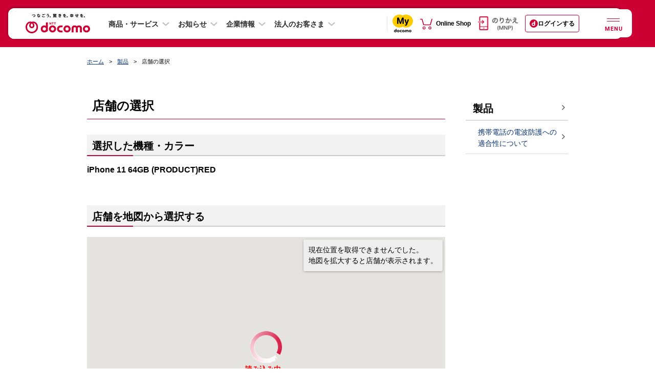

--- FILE ---
content_type: text/css
request_url: https://www.docomo.ne.jp/product/reservation/gmap_reservation/css/zoom_control.css
body_size: 344
content:
div#button_zoom_in{
	width: 50px;
	height: 50px;
	background: url("../images/btn_plus.png") no-repeat scroll right center transparent;
    background-size: 50px 50px;
    -webkit-background-size: 50px 50px;
	margin-bottom: 5px;
	margin-right: 5px;
}

div#button_zoom_in:active {
	background: url("../images/btn_plus_over.png") no-repeat scroll right center transparent;
}

div#button_zoom_out{
	width: 50px;
	height: 50px;
	background: url("../images/btn_minus.png") no-repeat scroll right center transparent;
	background-size: 50px 50px;
    -webkit-background-size: 50px 50px;
	margin-right: 5px;
	margin-bottom: 5px;
}

div#button_zoom_out:active{
	background: url("../images/btn_minus_over.png") no-repeat scroll right center transparent;
}

div.smt_infowindow div{
	margin: 0px;
	margin-top: 5px;
	padding: 0;
	font-style: normal;
	line-height: normal;
}

.name_size_smt {
	font-family:arial;
	font-size:13px;
}

.smt_infowindow .route-guide {
	text-decoration: underline;
}

--- FILE ---
content_type: application/javascript
request_url: https://www.docomo.ne.jp/product/reservation/gmap_reservation/js/googlemap_string.js
body_size: 1282
content:
//<![CDATA[

var DGM_STR= {};
DGM_STR.ZEN = "全";
DGM_STR.KENTYU =  "件中";
DGM_STR.HYOJI = "表示";
DGM_STR.NEXT = "次へ";
DGM_STR.PREV = "前へ";
DGM_STR.SANTEN = "…";
DGM_STR.NOSHOP = "地図内に他の店舗はありません。地図を縮小表示するか表示範囲を上下左右に移動することでお近くの店舗を表示させることができます。";
DGM_STR.ZOOMNOTICE = "表示している地図の範囲が広すぎます。地図を拡大表示することでお近くの店舗を表示させることができます。";
DGM_STR.SHOPNUMOVERNTICE = "該当店舗の数が多すぎるため表示できません。地図を拡大表示するか表示範囲を上下左右に移動することでお近くの店舗を表示させることができます。";
DGM_STR.SHOPDETAIL = "この店舗の詳細を表示（営業時間・定休日など）";
DGM_STR.NORIKAE = "乗換案内";
DGM_STR.PRINT = "大きな地図を開く";
DGM_STR.DADDR = "ここへ到着";
DGM_STR.SADDR = "ここから出発";
DGM_STR.ARRIVE = "到着";
DGM_STR.DEPART = "出発";
DGM_STR.SYSTEM_ERROR = "<p class='txt'>現在、Google Mapでこの店舗の案内地図が表示できない状態となっております。<br>大変恐れ入りますが、上記リンクより静止画像の案内地図をご覧ください。</p>";
DGM_STR.GEOCODE_ERROR = "<p class='txt'>現在、Google Mapでこの地域の案内地図が表示できない状態となっております。</p>";
DGM_STR.GEOCODE_FREEWORD_ERROR = "<!-- セクション中見出し --><div class=\"titlept02\"><div class=\"bluept01\"><h3 class=\"title\">ご指定のキーワードに該当する場所が見つかりませんでした</h3></div></div><!-- /セクション中見出し --><p class='txt'>恐れ入りますが下記のリンク先から再度検索をお試し下さい。<br><br><a href=\"/support/shop/search/index.html\">ドコモショップ・お客様窓口検索へ</a></p>";
DGM_STR.JAPAN = "日本";
DGM_STR.SEARCHRESULTLIST = "<div class=\"delmb\"><div class=\"titlept02\"><div class=\"brownpt01 brownNormal\"><h3 class=\"title\">複数の検索結果が存在します</h3></div></div></div><div class=\"clear\"><div class=\"brownLight admpt02Area clear\"><table cellspacing=\"0\" cellpadding=\"0\" class=\"layout cell2\" style=\"width:632px\"><tr><td class=\"left\"><div class=\"section\" style=\"width:308px\"><ul class=\"blet-link txt\" id=\"map_search_result_left\"></ul></div></td><td class=\"right\"><div class=\"section\" style=\"width:308px\"><ul class=\"blet-link txt\" id=\"map_search_result_right\"></ul></div></td></tr></table></div></div>";
DGM_STR.SEARCHRESULT = "を表示しています";
DGM_STR.LOADING = "読み込み中...";
DGM_STR.CURRENT_PAGE = "表示するページ番号";
//]]>

--- FILE ---
content_type: application/javascript
request_url: https://www.docomo.ne.jp/product/reservation/gmap_reservation/js/googlemap_nearest_shop.js?ver=1648444752
body_size: 10031
content:
//<![CDATA[
var mgr;
var DGM = {};
DGM.MAP;
DGM.MARK_MGR;
DGM.XML;
DGM.MARKER_ICONS_ARRAYS = new Array();
DGM.ICON_TYPE_ARRAY = new Array("01", "02", "03", "04", "99");
DGM.ICON_ARRAY_LENGTH = 10;
DGM.TARGET_LAT;
DGM.TARGET_LNG;
DGM.SOUTHWEST_LAT;
DGM.SOUTHWEST_LNG;
DGM.NORTHEAST_LAT;
DGM.NORTHEAST_LNG;
DGM.NEAREST_MARKER;
DGM.MAP_DIV_ID = "map";
DGM.ERROR_DIV_ID = "google_map_container";
DGM.IMG_PATH = IMG_DIR_PATH;
DGM.PHP_DIR_PATH = PHP_DIR_PATH;
DGM.MARK_ZOOMLIMIT = 11;
DGM.ZOOMMAX = 0;
DGM.MARK_DEFAULTZOOM = 16;
DGM.NO_GMAP_PARAM = "&map=s";
DGM.SEQUENCE_ID = 0;
DGM.IGNORE_SHOP_ID = -1;
DGM.PHP_IN_POLYGON_FILE_NAME = "in_polygon";

DGM.FIRST_FLAG = true;
DGM.INFOWINDOW_OPEN_FLAG = false;
DGM.MOVING_FLAG = false;
DGM.RUNNING_CHANGE_INFO_WINDOW_FLAG = false;
DGM.RUNNING_AJAX_FLAG = false;

DGM.OVERLAY_SHOP_LIMIT;
DGM.OVERLAY_SHOP_LIMIT_SHOW = false;
DGM.OVERLAY_ZOOM_LIMIT;
DGM.OVERLAY_ZOOM_LIMIT_SHOW = false;
DGM.OVERLAY_LOADING;
DGM.OVERLAY_LOADING_SHOW = false;
DGM.PHP_FILE_NAME;
DGM.SMT_FILE = "_smt";

DGM.IS_SMT;

DGM.PREVIOUS_POSITION;
DGM.PREVIOUS_ZOOM;
DGM.ONCLICK_MARKER = false;
DGM.INFOWINDOW;
DGM.IS_SET_CENTER_MAP = true;
DGM.MAX_ZINDEX_MARKER = 1;
DGM.PREVIOUS_POSITION_SMT;
DGM.FIRST_LOAD_ANDROID_2 = true;
DGM.IS_DISPLAY_PC = true;
DGM.timeout;

DGM.NEAREST_VALUE = '';
DGM.NEAREST_MODE = {
    FREE_WORD: "free_word",
    USER_LOCATION: "user_lication"
};
// Gmap reservation
DGM.IS_CURRENT_LOCATION_VALID = true;
DGM.IS_FINISHED_LOAD_DEFAULT = false;
DGM.ZOOM_LEVEL_DEFAULT = 7;

// Use to keep event then remove only it after completed
DGM.IDLE_LISTENER;

// IE11 handing.
function isIe11() {
  var ua = navigator.userAgent.toLowerCase();
  if(ua.indexOf('trident') !== -1) {
      return true;
  } else {
      return false;
  }
}

// If IE11, dont start map.
if(!isIe11()) {
    // 20131021 Added
    google.maps.visualRefresh = true;
}

window.onresize = function() {
    if (DGM.isLoadedFromWebView()) {
        DGM.hideMapWhenError();
    } else {
        //Start: add flag to init map when switch between PC and AMT
        var currentAgent = $('.only-pc').is(":visible");
        if (currentAgent != DGM.IS_DISPLAY_PC) {
            if (DGM.isSupportBrowser()) {
                DGM.resetMAP();
                DGM.init();
            } else {
                $('#js_gio_location_id').hide();
            }
        }
        //End: add flag to init map when switch between PC and AMT
    }
}

DGM.resetMAP = function() {
    google.maps.event.clearListeners(DGM.MAP, 'idle');
    google.maps.event.clearListeners(DGM.MAP, 'zoom_changed');
    google.maps.event.clearListeners(DGM.MAP, 'dragstart');
    google.maps.event.clearListeners(DGM.MAP, 'click');
    DGM.FIRST_FLAG = true;
    DGM.INFOWINDOW = null;
    DGM.IS_SET_CENTER_MAP = true;
    DGM.ONCLICK_MARKER = false;
    DGM.MAP = null;
    DGM.NEAREST_MARKER = undefined;
    document.getElementById("map" + DGM.SMT_FILE).innerHTML = '';
    document.getElementById("map").innerHTML = '';
}

DGM.load = function() {
    // IE11 handing.
    if(isIe11()) {
        $('#js_gio_location_id').hide()
        return
    }

    // navigator
    DGM.NEAREST_VALUE = $('#nearest_kind').val();
    if (DGM.isSupportBrowser()) {
        switch (DGM.NEAREST_VALUE) {
            case DGM.NEAREST_MODE.USER_LOCATION:
                DGM.checkCurrentPosition();
                break;
            default:
                break;
        }
    } else {
        $('#js_gio_location_id').hide();
    }
};

/**
 * Check user location before loading the map.
 * if there is an error, the map is not loadded
 */
DGM.checkCurrentPosition = function() {
    if (navigator.geolocation) {
        navigator.geolocation.getCurrentPosition(
            function(position) {
                DGM.TARGET_LAT = position.coords.latitude;
                DGM.TARGET_LNG = position.coords.longitude;
                if (DGM.isErrorValues()) {
                    // DGM.hideMapWhenError('isErrorValues');
                    defaultMapState(DGM_NO_LOCATION.MESSAGE,DGM_NO_LOCATION.ZOOM_LVL_DEFAULT,true);
                    return;
                }
                DGM.init();
            },
            function(error) {
                // DGM.hideMapWhenError(error);
                defaultMapState(DGM_NO_LOCATION.MESSAGE,DGM_NO_LOCATION.ZOOM_LVL_DEFAULT,true);
            }
        );
    } else {
        //return latlng of kanto(tokyo)
        defaultMapState(DGM_NO_LOCATION.MESSAGE,DGM_NO_LOCATION.ZOOM_LVL_DEFAULT,true);
    }

};


// action when can't get valid current location
// set default center of the map is tokyo
// set default zoom
// show message
function defaultMapState(msg,zoom_level,moveToKanto){
    if(moveToKanto){
        DGM.TARGET_LAT = 35.689487;
        DGM.TARGET_LNG = 139.691706;
    }
    DGM.IS_CURRENT_LOCATION_VALID = false;
    DGM.ZOOM_LEVEL_DEFAULT = zoom_level;
    DGM.init();
    showMessageOnMap(msg,true);
}

urlParam = function(name){
    var results = new RegExp('[\?&]' + name + '=([^&#]*)').exec(window.location.href);
    if (results == null){
       return null;
    }
    else {
       return decodeURI(results[1]) || 0;
    }
}

function showMessageOnMap(msg,isShow){
    // if($('#location-not-found-message').length > 0){}
    if(isShow){
        let messageEle = document.createElement("div");
        messageEle.setAttribute("id", "location-not-found-message");
        messageEle.innerHTML=msg;
        messageEle.style.position="absolute";
        messageEle.style.backgroundColor="#eee";
        messageEle.style.zIndex=1;
        messageEle.style.padding="10px";
        messageEle.style.top="5px";
        messageEle.style.right="5px";
        messageEle.style.marginLeft="5px";
        messageEle.style.display="block";
        messageEle.style.color="black";
        messageEle.style.borderRadius="3px";
        messageEle.style.boxShadow="rgb(0 0 0 / 50%) 0px 1px 4px -1px";
        // messageEle.style = "padding:10px;top:5px;right:5px;background-color:#a00000;display: block;position: absolute; color: white;z-index:1;box-shadow: rgb(0 0 0 / 50%) 0px 1px 4px -1px;border-radius: 3px;";
        if(DGM.IS_DISPLAY_PC) document.getElementById('map').insertBefore(messageEle,$('#map').children[0]);
        else document.getElementById('map_smt').insertBefore(messageEle,$('#map').children[0]);
    }else{
        let messageEle  = document.getElementById('location-not-found-message');
        if(messageEle) messageEle.style.display= 'none';
    }
}

/**
 * Check free work location before loading the map.
 * if there is an error, the map is not loadded
 */
DGM.showShopNearPosition = function(lat, lng) {
    DGM.TARGET_LAT = lat;
    DGM.TARGET_LNG = lng;

    if (DGM.isErrorValues()) {
        DGM.hideMapWhenError('isErrorValues');
        return;
    }
    DGM.init();
};

DGM.init = function() {
    // IE11 handing.
    if(isIe11()) {
        $('#js_gio_location_id').hide()
        return
    }

    DGM.IS_SMT = !$(".only-pc").is(":visible");
    DGM.IS_DISPLAY_PC = !DGM.IS_SMT;
    // Define infowindow for smart phone
    if (DGM.IS_SMT) {
        DGM.showInfoWindow = function(mark, value, value_with_transit) {
            DGM.IS_SET_CENTER_MAP = true;
            DGM.ONCLICK_MARKER = true;
            if (!DGM.RUNNING_AJAX_FLAG && !DGM.MOVING_FLAG) {
                // Check to close info window show before
                if (DGM.INFOWINDOW) {
                    DGM.INFOWINDOW.close();
                    DGM.INFOWINDOW.onRemove();
                }
                var infoBubble = new InfoBubble({
                    content: value,
                    shadowStyle: 1,
                    padding: 8,
                    borderRadius: 0,
                    arrowSize: 10,
                    borderWidth: 1,
                    disableAutoPan: false,
                    arrowPosition: 50,
                    backgroundClassName: "smt_infowindow",
                    arrowStyle: 0,
                    minHeight: 50,
                    minWidth: 260
                });
                infoBubble.open(DGM.MAP, mark);
                DGM.INFOWINDOW = infoBubble;
            }
        };
    } else {
        // reset infowindow each time switch PC/SMT
        DGM.showInfoWindow = function(mark, value, value_with_transit) {
            if (!DGM.RUNNING_AJAX_FLAG && !DGM.MOVING_FLAG) {
                // Bring up marker
                DGM.MAX_ZINDEX_MARKER =
                    google.maps.Marker.MAX_ZINDEX + DGM.MAX_ZINDEX_MARKER;
                mark.setZIndex(DGM.MAX_ZINDEX_MARKER);
                DGM.MAX_ZINDEX_MARKER++;

                DGM.MAP.panTo(mark.getPosition());
                DGM.IS_SET_CENTER_MAP = true;

                var infowindow = new google.maps.InfoWindow({
                    content: value
                });

                // Flag to known this open infowindow to not load marker
                DGM.ONCLICK_MARKER = true;
                // Check to close info window show before
                if (DGM.INFOWINDOW) {
                    DGM.INFOWINDOW.close();
                }
                // Keep infowindow to close when click orther marker
                DGM.INFOWINDOW = infowindow;
                // Open infowindow.
                infowindow.open(DGM.MAP, mark);
            }
        };
    }
    DGM.initValue();
    DGM.initMap();
    DGM.initIcon();
    DGM.initMarkMgr();
    DGM.initEvent();

    // DS_GMAP-26: Some time, map is not ready but the marker is executed and make an error
    // Add an event to make sure map is ready before load makers
    DGM.INIT_IDLE_LISTENER = google.maps.event.addListener(DGM.MAP, "idle", function() {
        DGM.addMarkers();
        if (DGM.INIT_IDLE_LISTENER != undefined) {
            google.maps.event.removeListener(DGM.INIT_IDLE_LISTENER);
            DGM.INIT_IDLE_LISTENER = undefined;
        }
    });

    // register AJAX prefilter : options, original options

    $.ajaxPrefilter(function(options, originalOptions, jqXHR) {
        // retry not set or less than 2 : retry not requested
        if (!originalOptions.retryMax || !originalOptions.retryMax >= 2) return;
        // no timeout was setup
        if (!originalOptions.timeout > 0) return;

        if (originalOptions.retryCount) {
            // increment retry count each time
            originalOptions.retryCount++;
        } else {
            // init the retry count if not set
            originalOptions.retryCount = 1;
            // copy original error callback on first time
            originalOptions._error = originalOptions.error;
        }

        // overwrite error handler for current request
        options.error = function(_jqXHR, _textStatus, _errorThrown) {
            // retry max was exhausted or it is not a timeout error
            if (
                originalOptions.retryCount >= originalOptions.retryMax ||
                _textStatus != "error"
            ) {
                // call original error handler if any
                if (originalOptions._error)
                    originalOptions._error(_jqXHR, _textStatus, _errorThrown);
                DGM.hideMapWhenError(_errorThrown);
                return;
            }
            // Call AJAX again with original options
            $.ajax(originalOptions);
        };
    });
};

DGM.initValue = function() {
    if (DGM.IS_SMT) {
        DGM.PHP_FILE_NAME = $("#map_type" + DGM.SMT_FILE).attr("value");
    } else {
        DGM.PHP_FILE_NAME = $("#map_type").attr("value");
    }
};

DGM.initMap = function() {
    if (DGM.IS_SMT) {
        // for smart phone
        var mapOptions = {
            disableDefaultUI: true,
            clickableIcons: false,
            mapTypeId: google.maps.MapTypeId.ROADMAP,
            center: new google.maps.LatLng(DGM.TARGET_LAT, DGM.TARGET_LNG),
            zoom: DGM.MARK_DEFAULTZOOM - 1
        };
    } else {
        var mapOptions = {
            disableDefaultUI: true,
            clickableIcons: false,
            scrollwheel: false,
            overviewMapControl: true,
            overviewMapControlOptions: {
                opened: true
            },
            panControl: true,
            zoomControl: true,
            mapTypeId: google.maps.MapTypeId.ROADMAP,
            center: new google.maps.LatLng(DGM.TARGET_LAT, DGM.TARGET_LNG),
            zoom: DGM.MARK_DEFAULTZOOM
        };
    }
    //Check device to create map
    if (DGM.IS_SMT) {
        DGM.MAP = new google.maps.Map(
            document.getElementById("map" + DGM.SMT_FILE),
            mapOptions
        );
    } else {
        DGM.MAP = new google.maps.Map(document.getElementById("map"), mapOptions);
    }

    // Set custom zoom control for smart phones
    if (DGM.IS_SMT) {
        DGM.addCustomZoom();
        // Get center map on smartphone
        DGM.PREVIOUS_POSITION_SMT = DGM.MAP.getCenter();
    } else {
        if (!DGM.isIEoldver()) {
            mapOptions = {
                scaleControl: true,
                scaleControlOptions: {
                    position: google.maps.ControlPosition.BOTTOM_LEFT
                }
            };
            DGM.MAP.setOptions(mapOptions);
        }
    }

    DGM.MOVING_FLAG = false;
    DGM.savePosition();
};

DGM.savePosition = function() {
    DGM.PREVIOUS_POSITION = DGM.MAP.getCenter();
    DGM.PREVIOUS_ZOOM = DGM.MAP.getZoom();
};

DGM.returnToSavedPosition = function() {
    if (DGM.PREVIOUS_POSITION) {
        DGM.MAP.setCenter(DGM.PREVIOUS_POSITION);
        DGM.MAP.setZoom(DGM.PREVIOUS_ZOOM);
    }
};
//
DGM.initIcon = function() {
    for (i = 0; i < DGM.ICON_TYPE_ARRAY.length; i++) {
        var icon_type = DGM.ICON_TYPE_ARRAY[i];
        var icon_array = new Array(DGM.ICON_ARRAY_LENGTH);
        for (j = 0; j < DGM.ICON_ARRAY_LENGTH; j++) {
            icon_array[j] = new google.maps.MarkerImage();
            if (j == 0) {
                icon_array[j].image =
                    DGM.IMG_PATH + "shop_marker_" + j + "_" + icon_type + ".gif";
            } else {
                icon_array[j].image =
                    DGM.IMG_PATH + "shop_marker_" + j + "_" + icon_type + ".png";
            }
            icon_array[j].transparent =
                DGM.IMG_PATH + "shop_marker_transparent_" + i + ".png";
            icon_array[j].printImage =
                DGM.IMG_PATH + "shop_marker_" + j + "_" + icon_type + ".gif";
            icon_array[j].mozPrintImage =
                DGM.IMG_PATH + "shop_marker_" + j + "_" + icon_type + ".gif";
            icon_array[j].shadow = DGM.IMG_PATH + "shadow.png";
            icon_array[j].printShadow = DGM.IMG_PATH + "shadow.gif";
            icon_array[j].iconSize = new google.maps.Size(84, 61);
            icon_array[j].shadowSize = new google.maps.Size(84, 61);
            icon_array[j].iconAnchor = new google.maps.Point(42, 57);
            icon_array[j].infoWindowAnchor = new google.maps.Point(35, 4);
        }
        DGM.MARKER_ICONS_ARRAYS[icon_type] = icon_array;
    }
};

DGM.initMarkMgr = function() {
    DGM.MARK_MGR = new MarkerManager(DGM.MAP);
};

DGM.initEvent = function() {


    google.maps.event.addListener(DGM.MAP, "bounds_changed", function() {
        DGM.setMapCoordinatesInfo();
    });

    google.maps.event.addListener(DGM.MAP, "zoom_changed", function() {
        if(DGM.IS_FINISHED_LOAD_DEFAULT) showMessageOnMap(null,false);
        // 02032016 Reset infowindow in SMT
        if (DGM.INFOWINDOW) {
            if (DGM.IS_SMT) { DGM.INFOWINDOW.onRemove(); }
        }

        // Check browser is chrome and safari
        var useragent = navigator.userAgent.toUpperCase();
        // If safari or chrome then fix bug for overview map control
        if (!DGM.IS_SMT) {
            if (useragent.indexOf("CHROME") >= 0 || useragent.indexOf("SAFARI") >= 0) {
                var mapOptions = {
                    overviewMapControl: false,
                    overviewMapControlOptions: {
                        opened: false
                    }
                }
                DGM.MAP.setOptions(mapOptions);

                var mapOptions = {
                    overviewMapControl: true,
                    overviewMapControlOptions: {
                        opened: true
                    }
                }
                DGM.MAP.setOptions(mapOptions);
            }
        }

        DGM.ONCLICK_MARKER = false;
        if (DGM.INFOWINDOW) {
            DGM.INFOWINDOW.close();
        }
    });

    google.maps.event.addListener(DGM.MAP, "dragstart", function() {
        if(DGM.IS_FINISHED_LOAD_DEFAULT) showMessageOnMap(null,false);
        DGM.ONCLICK_MARKER = false;
        // 02032016 Reset infowindow in SMT
        if (DGM.INFOWINDOW) {
            if (DGM.IS_SMT) {
                DGM.INFOWINDOW.onRemove();
            }
            DGM.INFOWINDOW.close();
        }
    });

    google.maps.event.addListener(DGM.MAP, "click", function() {
        if (DGM.INFOWINDOW) {
            DGM.INFOWINDOW.close();
        }
    });
};

/**
 * Handle zoom/move to show shops or overlay
 */
DGM.handleMapZoomMove = function() {

    // Prevent handle zoom / move when clicking on the icon
    if (DGM.ONCLICK_MARKER) {
        return;
    }

    if (DGM.MAP.getZoom() < DGM.MARK_ZOOMLIMIT && !DGM.OVERLAY_SHOP_LIMIT_SHOW) {
        // Hide all overlay before checking shops & zoom limit
        DGM.hideOverlay();
        DGM.MARK_MGR.clearMarkers();
        if (!DGM.IS_SMT) {
            DGM.showZoomLimitOverlay();
        }
        DGM.drawShopInPolygon(DGM.XML, true);
    }
};

DGM.setMapCoordinatesInfo = function() {
    var bounds = DGM.MAP.getBounds(),
        southWest = bounds.getSouthWest(),
        northEast = bounds.getNorthEast();

    DGM.SOUTHWEST_LAT = southWest.lat();
    DGM.SOUTHWEST_LNG = southWest.lng();
    DGM.NORTHEAST_LAT = northEast.lat();
    DGM.NORTHEAST_LNG = northEast.lng();
};

DGM.addMarkers = function() {
    var thread_id = DGM.updateSequenceId();

    if (DGM.MAP.getZoom() >= DGM.MARK_ZOOMLIMIT) {
        DGM.getMarks(thread_id);
    }
};

DGM.updateSequenceId = function() { 
    if (DGM.SEQUENCE_ID < 1000000) {
        DGM.SEQUENCE_ID += 1;
    } else {
        DGM.SEQUENCE_ID = 0;
    }
    return DGM.SEQUENCE_ID;
};

DGM.getMarks = function(thread_id) {
    // Show loading
    DGM.showLoadingOverlay();

    DGM.RUNNING_AJAX_FLAG = true;
    // var url = new URL(window.location.search);
    // var urlParams = url.searchParams.get("ptn");      
    // const urlParams = new URLSearchParams(window.location.search);
    const filter= urlParam('ptn'); 
    // let filter=urlParams.get('ptn');
    $.ajax({
        type: "POST",
        data: {
            target_lat: DGM.TARGET_LAT,
            target_lng: DGM.TARGET_LNG,
            is_smt: DGM.IS_SMT.toString(),
            filter: filter,
        },
        cache: false,
        retryMax: 2,
        url: DGM.PHP_DIR_PATH + DGM.PHP_FILE_NAME + "_map.php",
        timeout: 180000,
        dataType: "xml",
        success: function(xml) {
            if (DGM.SEQUENCE_ID == thread_id) {
                DGM.drawShop(xml);
                DGM.RUNNING_AJAX_FLAG = false;
            } else {
                // Close Loading
                DGM.hideOverlayLoading();
            }

            DGM.FIRST_FLAG = false;
            if (DGM.FIRST_LOAD_ANDROID_2) {
                DGM.FIRST_LOAD_ANDROID_2 = false;
            }
        },
        error: function(xml, status, e) {
            var useragent = navigator.userAgent.toUpperCase();
            var android_version = useragent
                .split(";")[2]
                .split(" ")[2]
                .split(".")[0];

            if (DGM.FIRST_LOAD_ANDROID_2 == true && android_version == 2) {
                // Load map again
                DGM.load();
                DGM.FIRST_LOAD_ANDROID_2 = false;
                return;
            }

            DGM.xmlErrorFunc(xml, status, e);
            DGM.RUNNING_AJAX_FLAG = false;
            DGM.FIRST_FLAG = false;
            DGM.hideMapWhenError(e);
        }
    });
};

DGM.xmlErrorFunc = function(xml, status, e) {
    if (DGM.FIRST_FLAG) {
        // GUnload();
        var errorText =
            " xml.status = " +
            xml.status +
            " --- xml.statusText = " +
            xml.statusText +
            " --- status = " +
            status +
            " --- xml.responseText = " +
            xml.responseText;
        DGM.showError(errorText);
    }
    // Close Loading
    DGM.hideOverlayLoading();
};

DGM.showShopLimitOverlay = function() {
    if (!DGM.OVERLAY_SHOP_LIMIT_SHOW) {
        DGM.addShopLimitOverlay();
        DGM.OVERLAY_SHOP_LIMIT_SHOW = true;
    }
};

DGM.addShopLimitOverlay = function() {
    if (!DGM.OVERLAY_SHOP_LIMIT) {
        DGM.OVERLAY_SHOP_LIMIT = document.createElement("div");
        DGM.OVERLAY_SHOP_LIMIT.id = "overlay_shop_limit";
        DGM.OVERLAY_SHOP_LIMIT.style.paddingBottom = "5px";

        var image = DGM.IMG_PATH + "shop_over_info.png";

        DGM.OVERLAY_SHOP_LIMIT.style.width = "360px";
        DGM.OVERLAY_SHOP_LIMIT.style.height = "100px";

        // Check on IE6
        var useragent = navigator.userAgent.toUpperCase();
        if (
            useragent.indexOf("MSIE") >= 0 &&
            useragent.split("MSIE")[1].split(";")[0] == 6
        ) {
            // This is IE6
            DGM.OVERLAY_SHOP_LIMIT.style.filter =
                "progid:DXImageTransform.Microsoft.AlphaImageLoader(src='" +
                image +
                "', sizingMethod='scale')";
        } else {
            // This is not IE6
            DGM.OVERLAY_SHOP_LIMIT.style.backgroundImage = "url(" + image + ")";
        }

        setTimeout(function() {
            DGM.MAP.controls[google.maps.ControlPosition.BOTTOM_CENTER].push(
                DGM.OVERLAY_SHOP_LIMIT
            );
        }, 500);
    }

    DGM.OVERLAY_SHOP_LIMIT.style.left = "140px";
    if (DGM.IS_SMT) {
        DGM.OVERLAY_SHOP_LIMIT.style.left = "0px";
    }
    DGM.OVERLAY_SHOP_LIMIT.style.display = "block";
};

DGM.showZoomLimitOverlay = function() {
    if (!DGM.OVERLAY_ZOOM_LIMIT_SHOW && !DGM.OVERLAY_SHOP_LIMIT_SHOW) {
        addZoomLimitOverlay();
        DGM.OVERLAY_ZOOM_LIMIT_SHOW = true;
    }
};

function addZoomLimitOverlay() {
    if (!DGM.OVERLAY_ZOOM_LIMIT) {
        DGM.OVERLAY_ZOOM_LIMIT = document.createElement("div");
        DGM.OVERLAY_ZOOM_LIMIT.id = "overlay_zoom_limit";
        DGM.OVERLAY_ZOOM_LIMIT.style.paddingBottom = "5px";

        var image = DGM.IMG_PATH + "shop_omit_info.png";

        DGM.OVERLAY_ZOOM_LIMIT.style.width = "360px";
        DGM.OVERLAY_ZOOM_LIMIT.style.height = "100px";

        // Check on IE6
        var useragent = navigator.userAgent.toUpperCase();
        if (
            useragent.indexOf("MSIE") >= 0 &&
            useragent.split("MSIE")[1].split(";")[0] == 6
        ) {
            // This is IE6
            DGM.OVERLAY_ZOOM_LIMIT.style.filter =
                "progid:DXImageTransform.Microsoft.AlphaImageLoader(src='" +
                image +
                "', sizingMethod='scale')";
        } else {
            // This is not IE6
            DGM.OVERLAY_ZOOM_LIMIT.style.backgroundImage = "url(" + image + ")";
        }

        setTimeout(function() {
            DGM.MAP.controls[google.maps.ControlPosition.BOTTOM_CENTER].push(
                DGM.OVERLAY_ZOOM_LIMIT
            );
        }, 500);
    }

    DGM.OVERLAY_ZOOM_LIMIT.style.left = "140px";
    if (DGM.IS_SMT) {
        DGM.OVERLAY_ZOOM_LIMIT.style.left = "0px";
    }
    DGM.OVERLAY_ZOOM_LIMIT.style.display = "block";
}

DGM.showLoadingOverlay = function() {
    if (!DGM.OVERLAY_LOADING_SHOW) {
        DGM.addLoadingOverlay();
        DGM.OVERLAY_LOADING_SHOW = true;
    }
};

DGM.addLoadingOverlay = function() {
    if (DGM.OVERLAY_LOADING) {
        DGM.OVERLAY_LOADING.style.display = "block";
    } else {
        DGM.OVERLAY_LOADING = document.createElement("div");
        DGM.OVERLAY_LOADING.id = "overlay_loading";
        DGM.OVERLAY_LOADING.style.display = "none";
        DGM.OVERLAY_LOADING.style.zIndex = "999999";
        DGM.OVERLAY_LOADING.style.position = "absolute";
        DGM.OVERLAY_LOADING.style.width = "100px";
        DGM.OVERLAY_LOADING.style.height = "100px";
        DGM.OVERLAY_LOADING.style.textAlign = "center";

        var image = document.createElement("img");
        image.id = "image_overlay";
        image.src = DGM.IMG_PATH + "ajax-loader.gif";
        image.style.width = "64px";
        image.style.height = "64px";
        DGM.OVERLAY_LOADING.appendChild(image);

        // create a new paragraph
        var text = document.createElement("p");
        text.appendChild(document.createTextNode(DGM_STR.LOADING));
        text.style.color = "red";
        text.style.fontWeight = "bold";
        DGM.OVERLAY_LOADING.appendChild(text);

        // Add loading to div contain map.
        $("#" + DGM.MAP_DIV_ID).prepend(DGM.OVERLAY_LOADING);

        DGM.OVERLAY_LOADING.style.display = "block";
    }
    // Get width and height to calculate margin.
    var widthIconLoading = $("#overlay_loading").width();
    var heightIconLoading = $("#overlay_loading").height();

    var widthMap = $("#" + DGM.MAP_DIV_ID).width();
    var heightMap = $("#" + DGM.MAP_DIV_ID).height();

    // Calculate margin
    marginRight = widthMap / 2 - widthIconLoading / 2;
    marginTop = heightMap / 2 - heightIconLoading / 2;

    // Set margin to loading show center of map
    DGM.OVERLAY_LOADING.style.marginLeft = marginRight + "px";
    DGM.OVERLAY_LOADING.style.marginTop = marginTop + "px";
};

DGM.hideOverlayLoading = function() {
    if (DGM.OVERLAY_LOADING_SHOW) {
        DGM.OVERLAY_LOADING.style.display = "none";
        DGM.OVERLAY_LOADING_SHOW = false;
    }
};

DGM.hideOverlay = function() {
    if (DGM.OVERLAY_SHOP_LIMIT_SHOW) {
        DGM.OVERLAY_SHOP_LIMIT.style.display = "none";
        DGM.OVERLAY_SHOP_LIMIT_SHOW = false;
    }
    if (DGM.OVERLAY_ZOOM_LIMIT_SHOW) {
        DGM.OVERLAY_ZOOM_LIMIT.style.display = "none";
        DGM.OVERLAY_ZOOM_LIMIT_SHOW = false;
    }
};

DGM.isShopNumOver = function(xml) {
    return $(xml).find("shop_num_over_flag").text();
};

DGM.drawShop = function(xml) {
    DGM.hideOverlayLoading();
    var itemShop = $(xml).find("row");
    if (itemShop.length <= 0) {
        if(DGM.IS_CURRENT_LOCATION_VALID) defaultMapState(DGM_NO_SHOP.MESSAGE,DGM_NO_SHOP.ZOOM_LVL_DEFAULT,false);
        else if(!DGM.IS_FINISHED_LOAD_DEFAULT){
            DGM.loadDefaultZoom(false);
            // if (!DGM.IS_SMT) {
            //     DGM.showZoomLimitOverlay();
            // }
            // Add listener to load marker when map is zooming / panning
            google.maps.event.addListener(DGM.MAP, "idle", function() {
                DGM.MOVING_FLAG = false;
                if (!DGM.ONCLICK_MARKER) {
                    DGM.setMapCoordinatesInfo();
                    DGM.addMarkersInPolygon();
                }
            });
        }
        // else DGM.IS_DISPLAY_PC ? DGM.MAP.setZoom(7) : DGM.MAP.setZoom(6);   
        // $(DGM_CONST.TITLE_MAP).hide();
        // DGM.hideMapWhenError('itemShop.length = 0');
        return false;
    }

    // Add listener to load marker when map is zooming / panning
    google.maps.event.addListener(DGM.MAP, "idle", function() {
        DGM.MOVING_FLAG = false;
        if (!DGM.ONCLICK_MARKER && DGM.NEAREST_MARKER != undefined) {
            DGM.setMapCoordinatesInfo();
            DGM.addMarkersInPolygon();
        }
    });

    $(DGM_CONST.TITLE_MAP).show();
    var currentPosition = new google.maps.LatLng(DGM.TARGET_LAT, DGM.TARGET_LNG);

    var marks = [];

    var markerBounds = new google.maps.LatLngBounds();

    // Marker for the selected location
    markerBounds.extend(currentPosition);

    // Only add marker as default for FreeWord function
    if (DGM.NEAREST_VALUE === DGM.NEAREST_MODE.FREE_WORD) {
        var markerCurrent = new google.maps.Marker({
            map: DGM.MAP,
            position: currentPosition
        });
        marks.push(markerCurrent);
    }

    itemShop.each(function(index) {
        var icon_number = $(this)
            .children("iconnumber")
            .text();
        var icon_type = $(this)
            .children("type")
            .text();
        var LatLng = new google.maps.LatLng(
            $(this)
            .children("lat")
            .text(),
            $(this)
            .children("lng")
            .text()
        );
        var value = $(this)
            .children("marker_value")
            .text();

        var value_with_transit = $(this)
            .children("marker_value_transit")
            .text();

        var image = new google.maps.MarkerImage(
            DGM.MARKER_ICONS_ARRAYS[icon_type][icon_number].image,
            DGM.MARKER_ICONS_ARRAYS[icon_type][icon_number].iconSize,
            new google.maps.Point(0, 0),
            DGM.MARKER_ICONS_ARRAYS[icon_type][icon_number].iconAnchor,
            DGM.MARKER_ICONS_ARRAYS[icon_type][icon_number].iconSize
        );
        var shadow = new google.maps.MarkerImage(
            DGM.MARKER_ICONS_ARRAYS[icon_type][icon_number].shadow,
            DGM.MARKER_ICONS_ARRAYS[icon_type][icon_number].shadowSize,
            new google.maps.Point(0, 0),
            DGM.MARKER_ICONS_ARRAYS[icon_type][icon_number].iconAnchor,
            DGM.MARKER_ICONS_ARRAYS[icon_type][icon_number].shadowSize
        );

        var marker = new google.maps.Marker({
            position: LatLng,
            icon: image,
            shadow: shadow,
            optimized: false,
            visible: false
        });

        if (index == 0) {
            DGM.NEAREST_MARKER = marker;
            markerBounds.extend(LatLng);
        }
        marks.push(marker);

        DGM.addMarkerClickEvent(marker, value, value_with_transit);

        if (icon_number < 9 && icon_number > 0) {
            var pan_id = "pan" + icon_number;
            $("#" + pan_id).click(function() {
                if(DGM.IS_FINISHED_LOAD_DEFAULT) showMessageOnMap(null,false);
                DGM.showInfoWindow(marker, value, value_with_transit);
                return false;
            });
        }
    });

    // Get symmetry point based on 2 point
    var symmetryPoint = DGM.getSymmetryPoint(DGM.NEAREST_MARKER.getPosition(), currentPosition),
        symmetryPosition = new google.maps.LatLng(symmetryPoint.lat, symmetryPoint.lng);

    // Push it into the marker bounds
    markerBounds.extend(symmetryPosition);

    DGM.MARK_MGR.clearMarkers();
    DGM.MARK_MGR.addMarkers(marks, DGM.MARK_ZOOMLIMIT);
    DGM.MARK_MGR.refresh();
    // Close loading
    DGM.hideOverlayLoading();
    var padding = {
        top: 50,
        bottom: 50,
        left: 10,
        right: 10
    };
    DGM.MAP.fitBounds(markerBounds, padding);
    DGM.loadDefaultZoom(true);
};


DGM.loadDefaultZoom = function(isZoomOutFromTokyo){
    if(!DGM.IS_CURRENT_LOCATION_VALID){
        if(isZoomOutFromTokyo) DGM.IS_DISPLAY_PC ? DGM.MAP.setZoom(DGM.ZOOM_LEVEL_DEFAULT) : DGM.MAP.setZoom(DGM.ZOOM_LEVEL_DEFAULT-1);
        else DGM.MAP.setZoom(DGM.ZOOM_LEVEL_DEFAULT);
        DGM.IS_FINISHED_LOAD_DEFAULT = true;
    }
}

DGM.addMarkersInPolygon = function() {
    DGM.hideOverlay();
    var thread_id = DGM.updateSequenceId();
    DGM.getMarksInPolygon(thread_id);
};

DGM.getMarksInPolygon = function(thread_id) {
    // Show loading
    DGM.showLoadingOverlay();
    DGM.RUNNING_AJAX_FLAG = true;
    // const urlParams = new URLSearchParams(window.location.search);
    // let filter=urlParams.get('ptn');
    const filter= urlParam('ptn'); 
    $.ajax({
        type: "POST",
        data: {
            target_id: DGM.IGNORE_SHOP_ID,
            target_lat: DGM.TARGET_LAT,
            target_lng: DGM.TARGET_LNG,
            southwest_lat: DGM.SOUTHWEST_LAT,
            northeast_lat: DGM.NORTHEAST_LAT,
            southwest_lng: DGM.SOUTHWEST_LNG,
            northeast_lng: DGM.NORTHEAST_LNG,
            is_smt: DGM.IS_SMT.toString(),
            filter: filter
        },
        cache: false,
        retryMax: 2,
        url: DGM.PHP_DIR_PATH + DGM.PHP_IN_POLYGON_FILE_NAME + "_map.php",
        timeout: 180000,
        dataType: "xml",
        success: function(xml) {
            if (DGM.SEQUENCE_ID == thread_id) {
                DGM.XML = xml;
                DGM.drawShopInPolygon(DGM.XML);
                DGM.RUNNING_AJAX_FLAG = false;
            } else {
                // Close Loading
                DGM.hideOverlayLoading();
            }

            DGM.FIRST_FLAG = false;
            if (DGM.FIRST_LOAD_ANDROID_2) {
                DGM.FIRST_LOAD_ANDROID_2 = false;
            }
            DGM.handleMapZoomMove();
        },
        error: function(xml, status, e) {
            var useragent = navigator.userAgent.toUpperCase();
            var android_version = useragent
                .split(";")[2]
                .split(" ")[2]
                .split(".")[0];

            if (DGM.FIRST_LOAD_ANDROID_2 == true && android_version == 2) {
                // Load map again
                DGM.load();
                DGM.FIRST_LOAD_ANDROID_2 = false;
                return;
            }

            DGM.xmlErrorFunc(xml, status, e);
            DGM.RUNNING_AJAX_FLAG = false;
            DGM.FIRST_FLAG = false;
        }
    });
};

DGM.drawShopInPolygon = function(xml, limit_draw) {
    // Check shop is over before adding it into the map
    if (DGM.isShopNumOver(xml)) {
        if (!DGM.IS_SMT) {
            DGM.showZoomLimitOverlay();
        }
    }

    var itemShop = $(xml).find("row"),
        marks = [];

    itemShop.each(function(index) {
        var icon_number = $(this)
            .children("iconnumber")
            .text();
        var icon_type = $(this)
            .children("type")
            .text();
        var LatLng = new google.maps.LatLng(
            $(this)
            .children("lat")
            .text(),
            $(this)
            .children("lng")
            .text()
        );
        var value = $(this)
            .children("marker_value")
            .text();

        var value_with_transit = $(this)
            .children("marker_value_transit")
            .text();

        var image = new google.maps.MarkerImage(
            DGM.MARKER_ICONS_ARRAYS[icon_type][icon_number].image,
            DGM.MARKER_ICONS_ARRAYS[icon_type][icon_number].iconSize,
            new google.maps.Point(0, 0),
            DGM.MARKER_ICONS_ARRAYS[icon_type][icon_number].iconAnchor,
            DGM.MARKER_ICONS_ARRAYS[icon_type][icon_number].iconSize
        );
        var shadow = new google.maps.MarkerImage(
            DGM.MARKER_ICONS_ARRAYS[icon_type][icon_number].shadow,
            DGM.MARKER_ICONS_ARRAYS[icon_type][icon_number].shadowSize,
            new google.maps.Point(0, 0),
            DGM.MARKER_ICONS_ARRAYS[icon_type][icon_number].iconAnchor,
            DGM.MARKER_ICONS_ARRAYS[icon_type][icon_number].shadowSize
        );
        var marker = new google.maps.Marker({
            position: LatLng,
            icon: image,
            shadow: shadow,
            optimized: false
        });
        marks.push(marker);

        DGM.addMarkerClickEvent(marker, value, value_with_transit);

        if (icon_number < 9 && icon_number > 0) {
            var pan_id = "pan" + icon_number;
            $("#" + pan_id).click(function() {
                DGM.showInfoWindow(marker, value, value_with_transit);
                return false;
            });
        }

        // If the limit_draw is true then check index is limitted then break the loop
        if (limit_draw === true && index === DGM_CONST.MAX_SHOP_IN_ZOOM_LIMIT - 1) {
            return false;
        }
        
    });

    DGM.MARK_MGR.clearMarkers();
    // Push freeword search marker
    marks = DGM.getFreewordPositionMarker(marks);
    DGM.MARK_MGR.addMarkers(marks, DGM.ZOOMMAX);
    DGM.MARK_MGR.refresh();
    // Close loading
    DGM.hideOverlayLoading();
};

// Get freeword marker to display in the map
DGM.getFreewordPositionMarker = function(marks) {
    // Only add marker as default for FreeWord function
    if (DGM.NEAREST_VALUE === DGM.NEAREST_MODE.FREE_WORD) {
        var markerCurrent = new google.maps.Marker({
            map: DGM.MAP,
            position: new google.maps.LatLng(DGM.TARGET_LAT, DGM.TARGET_LNG)
        });
        marks.push(markerCurrent);
    }
    return marks;
}

DGM.addMarkerClickEvent = function(mark, value, value_with_transit) {
    google.maps.event.addListener(mark, "click", function() {
        if(DGM.IS_FINISHED_LOAD_DEFAULT) showMessageOnMap(null,false);
        DGM.showInfoWindow(mark, value, value_with_transit);
    });
};

DGM.showError = function(status) {
    $("#" + DGM.ERROR_DIV_ID).css({
        backgroundColor: "#F1F1F1",
        padding: "5px",
        height: "200px"
    });
    $("#" + DGM.ERROR_DIV_ID).html(DGM_STR.SYSTEM_ERROR);
};

DGM.isLoadedFromWebView = function() {
    var useragent = navigator.userAgent.toUpperCase();
    return useragent.indexOf("MYDAPP") >= 0;
};

DGM.isSupportBrowser = function() {
    var useragent = navigator.userAgent.toUpperCase();
    var array, version;
    //IE11 Useragent 対応追加
    if (useragent.indexOf("MSIE") >= 0 || useragent.indexOf("TRIDENT") >= 0) {
        var ieArray = /(MSIE|RV:?)\s?([\d\.]+)/.exec(useragent);
        var ieVer = ieArray ? ieArray[2] : "";
        if (ieVer >= 6) {
            return true;
        }
    }
    if (useragent.indexOf("FIREFOX") >= 0) {
        var firefox_version = useragent.split("FIREFOX/")[1].split(" ")[0];
        if (firefox_version.split(".")[0] >= 3) {
            return true;
        }
    }
    if (useragent.indexOf("CHROME") >= 0) {
        return true;
    }
    if (useragent.indexOf("SAFARI") >= 0 && useragent.indexOf("VERSION") >= 0) {
        var safari_version = useragent.split("VERSION/")[1].split(" ")[0];
        if (safari_version.split(".")[0] >= 4) {
            return true;
        }
    }
    if (useragent.indexOf("ANDROID") >= 0) {
        return true;
    }
    //Google検索アプリ対応追加
    if (useragent.indexOf("IPHONE") >= 0) {
        return true;
    }
    //iOS Chrome対応追加
    if (useragent.indexOf("CRIOS") >= 0) {
        return true;
    }

    return false;
};

DGM.isIEoldver = function() {
    var useragent = navigator.userAgent.toUpperCase();
    if (useragent.indexOf("MSIE") >= 0) {
        var IEver = useragent
            .split("MSIE")[1]
            .split(";")[0]
            .split(".")[0];
        if (IEver <= 9) {
            return true;
        }
    }
    return false;
};

window.addEventListener("load", function() {
    if (DGM.isLoadedFromWebView()) {
        DGM.hideMapWhenError();
    } else {
        DGM.load();
    }
});
// window.onload = function() {
//     alert("ABC");
//     if (DGM.isLoadedFromWebView()) {
//         DGM.hideMapWhenError();
//     } else {
//         DGM.load();
//     }
// };
// ]]>

DGM.open = function(daddr) {
    document.charset = "UTF-8";

    var IS_IPAD = navigator.userAgent.match(/iPad/i) != null,
        IS_IPHONE = !IS_IPAD &&
        (navigator.userAgent.match(/iPhone/i) != null ||
            navigator.userAgent.match(/iPod/i) != null),
        IS_IOS = IS_IPAD || IS_IPHONE,
        IS_ANDROID = !IS_IOS && navigator.userAgent.match(/android/i) != null,
        IS_MOBILE = IS_IOS || IS_ANDROID;

    var saddr = encodeURI(DGM.TARGET_LAT + "," + DGM.TARGET_LNG);
    daddr = encodeURI(daddr);
    var data = "saddr=" + saddr + "&daddr=" + daddr;

    var app = "https://www.google.com/maps?" + data;

    if (IS_IOS) {
        var timing = 500;
        if (DGM.iOS9NLater()) {
            window.location = app;
        } else {
            $("<iframe />")
                .attr("src", app)
                .attr("style", "display:none;")
                .appendTo("body");
        }

        DGM.timeout = setTimeout(function() {
            // If the user is still here, open the App Store
            if (!document.webkitHidden) {
                window.location = app;
            }
        }, timing);

        window.addEventListener("pagehide", DGM.preventPopup);
    } else if (IS_ANDROID) {
        window.location = app;
    } else if (!IS_MOBILE) {
        var winWidth = window.innerWidth;
        if (winWidth < 768) {
            window.open(app);
        }
    }
};

DGM.iOS9NLater = function() {
    if (window.navigator.userAgent.indexOf("like Mac OS X")) {
        var v = navigator.userAgent.match(/OS (\d+)_(\d+)_?(\d+)?/);
        return parseInt(v[1], 10) >= 9;
    }
    return false;
};

DGM.preventPopup = function() {
    clearTimeout(DGM.timeout);
    DGM.timeout = null;
    window.removeEventListener("pagehide", DGM.preventPopup);
};

DGM.isErrorValues = function() {
    if (DGM.isLngError() || DGM.isLatError() || DGM.isErrorPhpFileName()) {
        return true;
    }
    return false;
};

DGM.isErrorPhpFileName = function() {
    if (DGM.PHP_FILE_NAME == "") {
        return true;
    }
    return false;
};

DGM.isLatError = function() {
    if (
        DGM.TARGET_LAT == "" ||
        isNaN(DGM.TARGET_LAT) ||
        20 > DGM.TARGET_LAT ||
        DGM.TARGET_LAT > 50
    ) {
        return true;
    }
    return false;
};

DGM.isLngError = function() {
    if (
        DGM.TARGET_LNG == "" ||
        isNaN(DGM.TARGET_LNG) ||
        120 > DGM.TARGET_LNG ||
        DGM.TARGET_LNG > 150
    ) {
        return true;
    }
    return false;
};

DGM.addCustomZoom = function() {
    var controlDiv = document.createElement("div");

    var button_zoom_in = document.createElement("div");
    button_zoom_in.id = "button_zoom_in";

    var button_zoom_out = document.createElement("div");
    button_zoom_out.id = "button_zoom_out";

    controlDiv.appendChild(button_zoom_in);
    controlDiv.appendChild(button_zoom_out);

    DGM.MAP.controls[google.maps.ControlPosition.RIGHT_BOTTOM].push(controlDiv);

    google.maps.event.addDomListener(button_zoom_out, "click", DGM.zoomOut);
    google.maps.event.addDomListener(button_zoom_in, "click", DGM.zoomIn);
};

DGM.zoomIn = function() {
    var currentZoom = DGM.MAP.getZoom();
    DGM.MAP.setZoom(currentZoom + 1);
};

DGM.zoomOut = function() {
    var currentZoom = DGM.MAP.getZoom();
    if (currentZoom > 0) {
        DGM.MAP.setZoom(currentZoom - 1);
    }
};

/**
 * Get Symmetry position based on nearest Shop position & center point \n
 * Note: It will not work to get center point
 * @param {object} shopPoint{lat: xxx, lng: xxx}
 * @param {object} centerPoint{lat: xxx, lng: xxx}
 * @returns {object} symmetryPoint{lat: xxx, lng: xxx}
 */
DGM.getSymmetryPoint = function(shopPoint, centerPoint) {
    var shopPointLat = shopPoint.lat(),
        shopPointLng = shopPoint.lng(),
        centerPointLat = centerPoint.lat(),
        centerPointLng = centerPoint.lng(),
        shopNextPointLat, shopNextPointLng;

    shopNextPointLat = 2 * centerPointLat - shopPointLat;
    shopNextPointLng = 2 * centerPointLng - shopPointLng;

    return {
        lat: shopNextPointLat,
        lng: shopNextPointLng
    };
}

/**
 * Hide the map in the page when error / dont have any nearest shop
 */
DGM.hideMapWhenError = function(message) {
    $(DGM_CONST.TITLE_MAP).hide();
}
// document.getElementsByClassName('search').addEventListener('click',function (e){
//     console.log(e);
// })
DGM.search=function (params){
    let pn= document.getElementsByName('pn')[0].value;
    let ptn= document.getElementsByName('ptn')[0].value;
    let via= document.getElementsByName('via')[0].value;
    let ch=document.getElementsByName('ch')[0]!=null?document.getElementsByName('ch')[0].value:null;
    let returl=  document.getElementsByName('returl')[0]!=null ? document.getElementsByName('returl')[0].value: null;
    let url= document.getElementsByName('url')[0]!=null? document.getElementsByName('url')[0].value: null;
    let pc= document.getElementsByName('pc')[0]!=null? document.getElementsByName('pc')[0].value: null;
    let t='s';
    let w=params;
    var form = document.createElement("form");
    form.setAttribute("method", "GET");
    form.setAttribute("action", "/product/reservation/all_prefectures/shop_list.html");
  
    // Create an input element for Full Name
    var EPN = document.createElement("input");
    EPN.setAttribute("type", "text");
    EPN.setAttribute("name", "pn");
    EPN.setAttribute("value", pn);

    var EPTN = document.createElement("input");
    EPTN.setAttribute("type", "text");
    EPTN.setAttribute("name", "ptn");
    EPTN.setAttribute("value", ptn);
  
    var EVIA = document.createElement("input");
    EVIA.setAttribute("type", "text");
    EVIA.setAttribute("name", "via");
    EVIA.setAttribute("value", via);
  
    if(ch!=null){
        var ECH = document.createElement("input");
        ECH.setAttribute("type", "text");
        ECH.setAttribute("name", "ch");
        ECH.setAttribute("value", ch);
        form.appendChild(ECH); 
    }
    

    if(returl!=null && via=="ols001"){
        var ERETURL = document.createElement("input");
        ERETURL.setAttribute("type", "text");
        ERETURL.setAttribute("name", "returl");
        ERETURL.setAttribute("value", returl);
        form.appendChild(ERETURL); 
    }
    
    if(url!=null && via=="ols001"){
        var EURL = document.createElement("input");
        EURL.setAttribute("type", "text");
        EURL.setAttribute("name", "url");
        EURL.setAttribute("value", url);
        form.appendChild(EURL); 
    }
    
    if(via=="prd"){
        var EPC = document.createElement("input");
        EPC.setAttribute("type", "text");
        EPC.setAttribute("name", "pc");
        EPC.setAttribute("value", pc);
        form.appendChild(EPC); 
    }
    
    if(via=="prd"){
        var ET = document.createElement("input");
        ET.setAttribute("type", "text");
        ET.setAttribute("name", "t");
        ET.setAttribute("value", t);
        form.appendChild(ET); 
    }

    var EW = document.createElement("input");
    EW.setAttribute("type", "text");
    EW.setAttribute("name", "w");
    EW.setAttribute("value", w);

    var s = document.createElement("input");
    s.setAttribute("type", "submit");
    s.setAttribute("value", "Submit");

    
    form.appendChild(EPN); 
    form.appendChild(EPTN); 
    form.appendChild(EVIA); 
    form.appendChild(EW); 
    form.appendChild(s);
    document.body.appendChild(form);
    form.submit();
}
